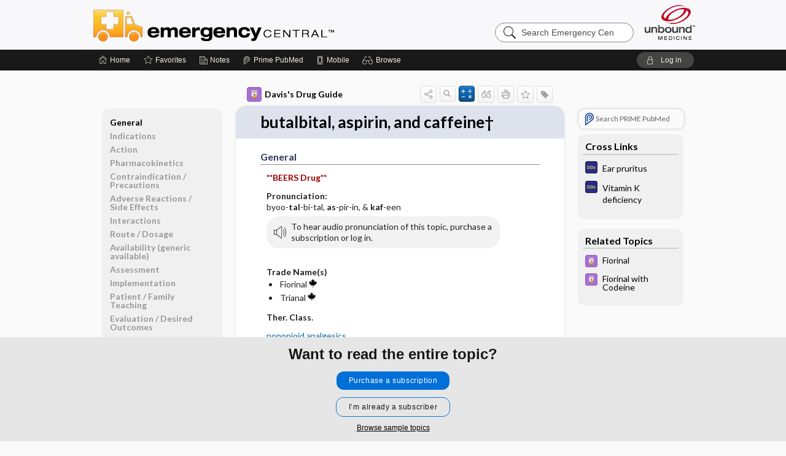

--- FILE ---
content_type: text/html; charset=UTF-8
request_url: https://emergency.unboundmedicine.com/emergency/view/Davis-Drug-Guide/109226/all/butalbital__aspirin__and_caffeine%C2%86
body_size: 8277
content:
<!DOCTYPE HTML><html lang="en"><head><meta http-equiv="Content-Type" content="text/html; charset=UTF-8"><title>Butalbital,&nbsp;Aspirin,&nbsp;and&nbsp;Caffeine&nbsp; | Davis’s Drug Guide</title><meta charset="utf-8"><meta name="viewport" content="width=device-width, initial-scale=1.0"><meta name="apple-itunes-app" content="app-id=348981406, affiliate-data=pt=10583&amp;ct=emergency"><base href="https://emergency.unboundmedicine.com/emergency/"><script>const generateRandomString = (length) => [...Array(length)].map(() => 'ABCDEFGHIJKLMNOPQRSTUVWXYZabcdefghijklmnopqrstuvwxyz0123456789'[Math.floor(Math.random() * 62)]).join('');window.unbound_version=("25.11.30_00" == "[BUILD]") ? generateRandomString(8) : "25.11.30_00"</script><link rel="manifest" href="https://emergency.unboundmedicine.com/emergency/pramanifest"><meta name="google-site-verification" content=""><link rel="icon" type="image/png" href="https://emergency.unboundmedicine.com/emergency/repview?type=598-1010&amp;name=13_1238013_Standard"><link rel="apple-touch-icon" href="https://emergency.unboundmedicine.com/emergency/repview?type=598-1010&amp;name=13_1238013_Standard"><meta name="description" content="Find information on Butalbital,&nbsp;Aspirin,&nbsp;and&nbsp;Caffeine&nbsp; in Davis’s Drug Guide including dosage, side effects, interactions, nursing implications, mechanism of action, half life, administration, and more. Davis Drug Guide PDF."><meta property="og:title" content="Butalbital,&nbsp;Aspirin,&nbsp;and&nbsp;Caffeine&nbsp; | Davis’s Drug Guide"><meta property="og:url" content="https://emergency.unboundmedicine.com/emergency/view/Davis-Drug-Guide/109226/all/butalbital__aspirin__and_caffeine†?refer=true"><meta property="og:image" content="https://emergency.unboundmedicine.com/emergency/cati/i72/277.png?v=266"><meta property="og:description" content="Find information on Butalbital,&nbsp;Aspirin,&nbsp;and&nbsp;Caffeine&nbsp; in Davis’s Drug Guide including dosage, side effects, interactions, nursing implications, mechanism of action, half life, administration, and more. Davis Drug Guide PDF."><link rel="stylesheet" type="text/css" href="./css/s_screen.css?v=25.11.30_00"><link rel="stylesheet" type="text/css" href="./css/commonCss.css?v=25.11.30_00"><link id="category-css" rel="stylesheet" type="text/css" href="https://emergency.unboundmedicine.com/emergency/catcss/277/266/css"><link href="https://fonts.googleapis.com/css?family=Lato:300,400,700,900" rel="stylesheet" type="text/css"><script language="JavaScript" src="./js/bundle/GdprConsent.js?v=25.11.30_00" type="text/javascript"></script><script>window.dataLayer = window.dataLayer || [];function gtag(){dataLayer.push(arguments);}gtag('consent', 'default', {'analytics_storage': 'granted','ad_storage': 'granted'});</script><script>(async function() { await window.gdpr.loadPreferences({ gdprDisabled: true }); window.gdpr.updateGTMConsent(); })();</script><script>window.gdpr.setupGoogleTagManager('GTM-KX9RJWS');</script><script language="JavaScript" src="./js/runFirst.js?v=25.11.30_00" type="text/javascript"></script><script language="JavaScript" src="./js/jquery-3.5.1.min.js" type="text/javascript"></script><script language="JavaScript" defer="true" src="./js/jquery-ui-1.13.2.min.js" type="text/javascript"></script><script language="JavaScript" src="./js/jquery.cookie.js" type="text/javascript"></script><script language="JavaScript" defer="true" src="./js/bundle/runtime.js?v=25.11.30_00" type="text/javascript"></script><script language="JavaScript" defer="true" src="./js/bundle/ubLib.js?v=25.11.30_00" type="text/javascript"></script><script language="JavaScript" src="./js/androidinstallprompt.js?v=25.11.30_00" type="text/javascript"></script><script language="JavaScript" src="./repview?type=277-266&amp;name=ddg" type="text/javascript"></script></head><body data-authcat="anonymous" data-open="" abstyle="light" root-web-url="https://www.unboundmedicine.com" data-cmd="view" abc-welcome-style="btest" data-attempted="" class=" newFonts"><noscript><iframe src="https://www.googletagmanager.com/ns.html?id=GTM-KX9RJWS" height="0" width="0" style="display:none;visibility:hidden"></iframe></noscript><header><div id="android-native-install-prompt" appname="emergency"><div style="display:none;" data-gtm="appbanner-playstore-install" id="android-installed-gtm-button"></div><div style="display:none;" data-gtm="appbanner-playstore-cancel" id="android-cancel-gtm-button"></div><div style="display:none;" data-gtm="appbanner-playstore-show" id="android-show-gtm-button"></div><div id="close-android-native-install-prompt" role="button" aria-label="close install banner" data-gtm="appbanner-playstore-X"><img alt="close android install prompt" src=".//images/closex.png"></div><div data-gtm="appbanner-playstore-click" id="android-native-install-prompt-activate"><img style="max-height:100%;" src="https://emergency.unboundmedicine.com/emergency/repview?type=598-1010&amp;name=6_1238013_Standard" alt="Device showcase"><div style="font-size:18px;color:#000;padding: 0 10px;">Download the app!</div><div style="font-size:18px;color:#226ece;margin-left:auto;">INSTALL</div></div></div><script type="text/javascript">checkBanners();</script><div id="header"><div class="skipnav"><a href="./view/Davis-Drug-Guide/109226/all/butalbital__aspirin__and_caffeine%C2%86#document-navigation">Skip to main content navigation</a><a href="./view/Davis-Drug-Guide/109226/all/butalbital__aspirin__and_caffeine%C2%86#document-body">Skip to main content</a></div><div role="banner" id="banner"><a aria-label="Unbound Medicine" href="https://www.unboundmedicine.com" class="ub-home"></a><form action="https://emergency.unboundmedicine.com/emergency//search" method="GET" name="searchform" id="banner-search"><input type="hidden" name="st" value="OSS"><div class="banner-search-input-wrapper"><label for="banner-search-field" class="visuallyhidden">Search Emergency Central</label><input type="text" id="banner-search-field" class="search" autocomplete="off" name="q" value="" placeholder="Search Emergency Central"><input value="" type="submit"></div></form><a href="https://emergency.unboundmedicine.com/emergency" class="app-home" style="background-image: url(&#34;https://emergency.unboundmedicine.com/emergency/repview?type=598-1010&amp;name=10_1238013_Standard&#34;);">Emergency Central</a></div></div><div id="subheader"><div id="message-box"></div><nav aria-label="main" id="navigation" role="navigation" color_template="emergency"><div class="burgerButton"><span class="burger"></span></div><ul id="navlist"><li id="home-link" title="Home"><a aria-label="Home" href="https://emergency.unboundmedicine.com/emergency/"><span class="text fullScrOnly">Home</span></a></li><li id="fav-link" title="Favorites"><a class="favorites-link" id="favorites-link" href="https://emergency.unboundmedicine.com/emergency/favorites"><span class="text">Favorites</span></a></li><li id="notes-link" title="Notes"><a class="notes-link" href="https://emergency.unboundmedicine.com/emergency/notes"><span class="text">Notes</span></a></li><li id="prime-link" title="Prime PubMed" class=""><a aria-label="Prime" href="https://emergency.unboundmedicine.com/emergency/prime"><span class="text">Prime<span class="fullScrOnly"> PubMed</span></span></a></li><li id="mobile-link" title="Mobile"><a href="https://emergency.unboundmedicine.com/emergency/mobile" data-ckey=""><span class="text">Mobile</span></a></li><li id="browse-list" title="Browse"><a role="button" aria-label="Browse" tabindex="0" id="browse-link"><span class="text fullScrOnly">Browse</span></a></li></ul><div id="greeting"><span id="greeting-text"><span class="text"><span class="textContents"></span><span class="textRepeat"></span></span></span><span class="gradientOverlay"></span><a role="button" tabindex="0" id="logout" rel="nofollow" title="Log In" data-gtm="login-launch" class="quick-login"><span>Log in</span></a></div></nav></div></header><main role="main" id="page" class="group"><div id="browse-list-drop"></div><div id="content" class="unloaded"><div id="stickyHide" style="display: none;"></div><article aria-label="document" id="document-body" class="centercolumn"><span id="document-info" data-catcode="277" data-code="109226" data-type="FTD" data-proj_version="266"></span><div id="cat-title-box"><div id="document-category"><a href="./index/Davis-Drug-Guide/All_Topics/A"><img alt="Davis's Drug Guide" src="./cati/i108/277.png?v=266">Davis's Drug Guide</a></div><div class="action-manager "><a id="share" data-gtm="record-icon-share" role="button" tabindex="0" aria-label="Sharing Options" aria-expanded="false" aria-controls="sharing-options" title="Share"></a><div role="region" aria-hidden="true" id="sharing-options"><ul class="share"><li><a id="share-email" data-gtm="record-icon-share-email" aria-label="Share via E-Mail" data-subject="I%20thought%20you%20would%20find%20this%20interesting" data-term="butalbital%20%20aspirin%20%20and%20caffeine†" data-myurl="https://emergency.unboundmedicine.com/emergency/view/Davis-Drug-Guide/109226/all/butalbital__aspirin__and_caffeine†%3Frefer=true" href="mailto:?body=I%20thought%20you%20would%20find%20this%20interesting%3A%20%0D%0A%0D%0Abutalbital%20%20aspirin%20%20and%20caffeine%C2%86%20-%20https://emergency.unboundmedicine.com/emergency/view/Davis-Drug-Guide/109226/all/butalbital__aspirin__and_caffeine%C2%86%3Frefer=true&amp;subject=I%20thought%20you%20would%20find%20this%20interesting"></a></li><li><a id="share-fb" rel="nofollow" data-gtm="record-icon-share-fb" aria-label="Share on Facebook" href="https://www.facebook.com/sharer.php?u=https://emergency.unboundmedicine.com/emergency/view/Davis-Drug-Guide/109226/all/butalbital__aspirin__and_caffeine%C2%86%3Frefer=true" target="sharing"></a></li></ul></div><a id="action-search" data-gtm="record-icon-search" role="button" tabindex="0" aria-label="Search Content" aria-expanded="false" aria-controls="sharing-options" title="Search Davis's Drug Guide"></a><a id="calculator-link" data-gtm="record-icon-calc" role="button" tabindex="0" aria-label="Calculators" title="Calculators"></a><div class="tooltip"><img src=".//images/tooltip-triangle.png" alt=""><p></p></div><a id="cite" data-gtm="record-icon-cite" role="button" tabindex="0" rel="nofollow" title="Create Citation"></a><a id="print" data-gtm="record-icon-print" role="button" aria-label="Print" href="https://emergency.unboundmedicine.com/emergency/pview/Davis-Drug-Guide/109226/all/butalbital%20%20aspirin%20%20and%20caffeine%C2%86" title="Print PDF" rel="nofollow"></a><span id="favorite-status" data-gtm="record-icon-fav" data-favid="FTD-277-109226" role="button" tabindex="0" aria-label="Favorite Star" title="Favorite" data-catcode="277" data-code="109226" data-page="all" data-toc="0" data-type="FTD" aria-pressed="false"></span><a id="taglist" data-gtm="record-icon-tag" role="button" tabindex="0" class="tagged" title="Tag Record"></a><div class="tagging-box contentview-tagging-box" role="dialog" aria-label="Tag this record"><div class="tagging-box-inner"><h1>Tags</h1><input aria-labelledby="tag-document-label" type="text" id="tag-list" data-id=""><p id="tag-document-label">Type your tag names separated by a space and hit enter</p><div class="existing-tag-list"></div></div></div><div id="cat-search-popup" class="hidden-search"><div id="category-search" class=""><form action="./search" method="GET" name="searchform" id="search-category"><input type="hidden" name="st" value="OSS"><input type="hidden" name="catcode" value="277"><div class="category-search-input-wrapper"><input value="" type="submit"><label for="category-search-field" class="visuallyhidden">Search Davis's Drug Guide</label><input type="text" id="category-search-field" class="search ui-autocomplete-input" autocomplete="off" name="q" value="" data-catcode="277" placeholder="Search Davis's Drug Guide"></div></form></div><div id="action-search-close">＋</div></div></div><div role="button" id="calculator-list-drop"></div></div><div class="doc-title-box"><div class="inner-box"><h1 id="document-title">butalbital, aspirin, and caffeine†</h1></div></div><div class="document-content  "><div class="author"></div><div class="newLocked"><a name="page0" class="section-anchor" aria-hidden="true"><h2 class="section-title"><span class=" div">General</span></h2></a><a name="0" class="section-anchor" aria-hidden="true"><h2 class="section-title"><span class=" div">General</span></h2></a><section class="section" data-bodysectionnum="0"><h2 class="section-title"><div>General</div></h2><p><p><span class="alert"><b>**BEERS Drug**</b></span></p><p><b>Pronunciation: </b><br>byoo-<b>tal</b>-bi-tal, <b>as</b>-pir-in, &amp; <b>kaf</b>-een</p><div class="locked-audio"><img role="presentation" alt="" class="locked-audio-icon" src=".//images/locked-audio.png"><span>To hear audio pronunciation of this topic, purchase a subscription or log in.</span></div><br><p><b>Trade Name(s)</b><ul><li>Fiorinal&nbsp;<img src="https://emergency.unboundmedicine.com/emergency/repview?type=277-266&amp;name=maple_leaf" code="109226" type="277-266" name="maple_leaf" alt="Canadian Trade name" class="canadian-tradename icon inline"></li><li>Trianal&nbsp;<img src="https://emergency.unboundmedicine.com/emergency/repview?type=277-266&amp;name=maple_leaf" code="109226" type="277-266" name="maple_leaf" alt="Canadian Trade name" class="canadian-tradename icon inline"></li></ul></p><p><b>Ther. Class.</b><p><p><a class="doclink" href="./view/Davis-Drug-Guide/50947/all/nonopioid_analgesics">nonopioid analgesics</a></p><p> (combination with barbiturate)</p></p></p><p><b>Pharm. Class.</b><p><p>barbiturates</p></p></p><p><b>Controlled Substance Schedule:&nbsp;</b>III</p><p>†For information on aspirin component in formulation, see aspirin monograph</p></p></section><p style="text-align:center; padding-top: 10px" class="more2c"><span class="glasses"></span>There's more to see -- the rest of this topic is available only to subscribers.</p></div><div id="screenBackdrop"><div id="citationMan" role="dialog" aria-label="Citation Tool"><div class="citationFormats"><h3>Citation</h3><div class="citationFormat active" format="mla"><span class="citation" title="MLA format citation">Vallerand, April Hazard., et al. "Butalbital, Aspirin, and Caffeine†." <i>Davis's Drug Guide</i>, 19th ed., F.A. Davis Company, 2025. <i>Emergency Central</i>, emergency.unboundmedicine.com/emergency/view/Davis-Drug-Guide/109226/all/butalbital__aspirin__and_caffeine†. </span></div><div class="citationFormat " format="ama"><span class="citation" title="AMA format citation">Vallerand AHA, Sanoski CAC,  . Butalbital, aspirin, and caffeine†. <i>Davis's Drug Guide</i>. F.A. Davis Company; 2025. https://emergency.unboundmedicine.com/emergency/view/Davis-Drug-Guide/109226/all/butalbital__aspirin__and_caffeine†. Accessed December 2, 2025.</span></div><div class="citationFormat " format="apa"><span class="citation" title="APA format citation">Vallerand, A. H., Sanoski, C. A., &amp; ,  (2025). Butalbital, aspirin, and caffeine†. In <i>Davis's Drug Guide</i> (19th ed.). F.A. Davis Company. https://emergency.unboundmedicine.com/emergency/view/Davis-Drug-Guide/109226/all/butalbital__aspirin__and_caffeine†</span></div><div class="citationFormat " format="vancouver"><span class="citation" title="VANCOUVER format citation">Vallerand AHA, Sanoski CAC,  . Butalbital, Aspirin, and Caffeine† [Internet]. In: <i>Davis's Drug Guide</i>. F.A. Davis Company; 2025. [cited 2025 December 02]. Available from: https://emergency.unboundmedicine.com/emergency/view/Davis-Drug-Guide/109226/all/butalbital__aspirin__and_caffeine†.</span></div></div><div id="citationToolbar"><div class="notes"><span class="note ama">* Article titles in AMA citation format should be in sentence-case</span></div><button class="copy" title="Copy to clipboard">Copy</button><button class="download" title="Download .ris file">Download</button><select id="citationSelect" def="mla"><option selected="true" format="mla">MLA</option><option format="ama">AMA</option><option format="apa">APA</option><option format="vancouver">VANCOUVER</option></select></div><div id="risFile">TY  -  ELEC
T1  -  butalbital, aspirin, and caffeine†
ID  -  109226
A1  -  Sanoski,Cynthia A,
AU  -  Vallerand,April Hazard,
AU  -  ,,

BT  -  Davis's Drug Guide
UR  -  https://emergency.unboundmedicine.com/emergency/view/Davis-Drug-Guide/109226/all/butalbital__aspirin__and_caffeine†
PB  -  F.A. Davis Company
ET  -  19
DB  -  Emergency Central
DP  -  Unbound Medicine
ER  -  
</div></div></div><div id="inlinePview"><div class="pviewContent"></div></div></div></article><div id="try-now-dialog" class="try-now-dialog" style="display:none;"><div class="try-now-close" icon-name="close" data-icon=""></div><div class="try-now-title">Try the app for free!</div><p><strong>1. Download</strong> the Emergency Central app by <span class="red">Unbound Medicine</span></p><p style="margin-top:10px">2. Select <strong>Try/Buy</strong> and follow instructions to begin your free 30-day trial</p><span class="small">You can cancel anytime within the 30-day trial, or continue using Emergency Central to begin a 1-year subscription ($39.95)</span><div class="stores" style=""><div class="store-item"><a href="https://itunes.apple.com/us/app/id348981406?mt=8&amp;pt=10583&amp;ct=PricingGrid%testid%" class="appleStore" target="app_store"><span class="apple-icon"></span><img alt="Appstore" data-gtm="try-now-appstore" class="storeLink" src="./images/ios-appstore-badge.png"></a></div><div class="store-item"><a href="https://play.google.com/store/apps/details?id=com.unbound.android.ubemi" class="googleStore" target="gplay_store"><span class="android-icon"></span><img alt="Google Play" data-gtm="try-now-playstore" class="storeLink" src="./images/google-play-badge.png"></a></div></div></div><aside id="document-sidebar" class="sidebarScroll"><div class="inner-wrapper"><div class="rnbu"><a id="prime-search-link" rel="nofollow" class="primeLogo search med-link" href="https://unboundmedicine.com/prime?st=M&amp;keywords=butalbital, aspirin, and caffeine%C2%86"><span class="link-text">Search PRIME PubMed</span></a></div><div id="crosslinks" class="sidebox"><div class="sidebox-title"><h2>Cross Links</h2></div><div class="inner-box"><div class="sidebox-list"><div class="sidebox-list-item"><a class="sidebox-link xlink " data-gtm="crosslink-click" aria-label="Diagnosaurus" href="./view/Diagnosaurus/114333/all/Ear_pruritus" title="Diagnosaurus - Ear pruritus"><span class="sblink-img"><img alt="Diagnosaurus icon" src="./cati/i108/359.png?v=110"></span><span class="sblink-text">Ear pruritus</span></a></div><div class="sidebox-list-item"><a class="sidebox-link xlink " data-gtm="crosslink-click" aria-label="Diagnosaurus" href="./view/Diagnosaurus/114685/all/Vitamin_K_deficiency" title="Diagnosaurus - Vitamin K deficiency"><span class="sblink-img"><img alt="Diagnosaurus icon" src="./cati/i108/359.png?v=110"></span><span class="sblink-text">Vitamin K deficiency</span></a></div></div></div><div class="bottom"></div></div><div id="related-content" class="sidebox"><div class="sidebox-title"><h2>Related Topics</h2></div><div class="inner-box"><div class="sidebox-list"><div class="sidebox-list-item"><a data-gtm="relatedtopic-click" title="Davis's Drug Guide - Fiorinal" href="./view/Davis-Drug-Guide/50305/all/Fiorinal"><span class="sblink-img"><img alt="Davis's Drug Guide icon" src="./cati/i108/277.png?v=266"></span><span class="sblink-text">Fiorinal</span></a></div><div class="sidebox-list-item"><a data-gtm="relatedtopic-click" title="Davis's Drug Guide - Fiorinal with Codeine" href="./view/Davis-Drug-Guide/109739/all/Fiorinal_with_Codeine"><span class="sblink-img"><img alt="Davis's Drug Guide icon" src="./cati/i108/277.png?v=266"></span><span class="sblink-text">Fiorinal with Codeine</span></a></div></div></div><div class="bottom"></div></div></div></aside><nav aria-label="document" id="document-navigation" class="sidebarScroll "><div class="inner-wrapper"><div id="doc-nav-inner" class="fulldoc"><div class="doc-root-node nav-block parent firstload" id="current-node"><a href="./view/Davis-Drug-Guide/109226/all/butalbital__aspirin__and_caffeine%C2%86" rel="nofollow">butalbital, aspirin, and caffeine†</a></div><div class="nav-block parent" anchor="0"><a href="./view/Davis-Drug-Guide/109226/all/butalbital__aspirin__and_caffeine%C2%86#0" rel="nofollow">General</a></div><div class="nav-block parent" anchor="1"><a href="./view/Davis-Drug-Guide/109226/all/butalbital__aspirin__and_caffeine%C2%86#1" rel="nofollow">Indications</a></div><div class="nav-block parent" anchor="2"><a href="./view/Davis-Drug-Guide/109226/all/butalbital__aspirin__and_caffeine%C2%86#2" rel="nofollow">Action</a></div><div class="nav-block parent" anchor="3"><a href="./view/Davis-Drug-Guide/109226/all/butalbital__aspirin__and_caffeine%C2%86#3" rel="nofollow">Pharmacokinetics</a></div><div class="nav-block parent" anchor="4"><a href="./view/Davis-Drug-Guide/109226/all/butalbital__aspirin__and_caffeine%C2%86#4" rel="nofollow">Contraindication ​/ ​Precautions</a></div><div class="nav-block parent" anchor="5"><a href="./view/Davis-Drug-Guide/109226/all/butalbital__aspirin__and_caffeine%C2%86#5" rel="nofollow">Adverse Reactions ​/ ​Side Effects</a></div><div class="nav-block parent" anchor="6"><a href="./view/Davis-Drug-Guide/109226/all/butalbital__aspirin__and_caffeine%C2%86#6" rel="nofollow">Interactions</a></div><div class="nav-block parent" anchor="7"><a href="./view/Davis-Drug-Guide/109226/all/butalbital__aspirin__and_caffeine%C2%86#7" rel="nofollow">Route ​/ ​Dosage</a></div><div class="nav-block parent" anchor="8"><a href="./view/Davis-Drug-Guide/109226/all/butalbital__aspirin__and_caffeine%C2%86#8" rel="nofollow">Availability (generic available)</a></div><div class="nav-block parent" anchor="9"><a href="./view/Davis-Drug-Guide/109226/all/butalbital__aspirin__and_caffeine%C2%86#9" rel="nofollow">Assessment</a></div><div class="nav-block parent" anchor="10"><a href="./view/Davis-Drug-Guide/109226/all/butalbital__aspirin__and_caffeine%C2%86#10" rel="nofollow">Implementation</a></div><div class="nav-block parent" anchor="11"><a href="./view/Davis-Drug-Guide/109226/all/butalbital__aspirin__and_caffeine%C2%86#11" rel="nofollow">Patient ​/ ​Family Teaching</a></div><div class="nav-block parent" anchor="12"><a href="./view/Davis-Drug-Guide/109226/all/butalbital__aspirin__and_caffeine%C2%86#12" rel="nofollow">Evaluation ​/ ​Desired Outcomes</a></div></div><div class="nav-handle"></div><div class="vis_test"></div></div></nav></div></main><div id="expired-dialog" class="expired-dialog" style="display:none;"><div class="expired-close" icon-name="close" data-icon=""></div><div class="expired-title">Your free 1 year of online access expired <span id="exp-dialog-date">&nbsp;</span>.</div><p style="margin-bottom:20px">Want to regain access to Emergency Central?</p><p style="margin-top:10px"><button onclick="ubLib.webappModule.hideDialog('expired');ubLib.webappModule.showDialog('expiration-renew');" class="blue-button">Renew my subscription</button></p><p style="margin-top:10px"><button onclick="ubLib.webappModule.hideDialog('expired');" class="white-button">Not now - I'd like more time to decide</button></p></div><div id="loginPopupHolder"><div id="loginPopup"><div class="close" data-gtm="login-X" role="button" tabindex="0"></div><div class="loginTitle"><h2><span class="text">Log in to </span><span class="appName">Emergency Central</span></h2></div><div class="login-alert"></div><div id="forgotpassword"><div class="learnmoreBlock toggleableContainer expanded"><form action="https://emergency.unboundmedicine.com/lookupjson" id="form1" method="post" name="form1"><input name="subcmd" type="hidden" value="preset"><input name="ns" type="hidden" value="ubemerg"><input name="authentProduct" type="hidden" value="emergency"><label for="username"><h2 class="toggle"><span>Forgot Your Password?</span></h2><span class="text toggleable">Enter your username below and we'll send you an email explaining how to change your password.</span></label><div class="inputs toggleable"><input autocapitalize="off" autocorrect="off" id="username" name="username" size="30" type="text" placeholder="Username" required="true"><span class="text">Note: Your username may be different from the email address used to register your account.</span><div id="recaptcha-form1" class="recaptcha-container"></div><input class="request button-css_grey" type="submit" value="Request password reset"></div></form></div><div class="learnmoreBlock toggleableContainer"><form action="https://emergency.unboundmedicine.com/lookupjson" id="form2" method="post" name="form2"><input name="subcmd" type="hidden" value="lu"><input name="ns" type="hidden" value="ubemerg"><input name="authentProduct" type="hidden" value="emergency"><label for="fu_email"><h2 class="toggle"><span>Forgot Your Username?</span></h2><span class="text toggleable hide">Enter your email below and we'll resend your username to you.</span></label><div class="inputs toggleable hide"><input autocapitalize="off" autocorrect="off" id="fu_email" name="email" size="30" type="email" placeholder="emailaddress@email.com" required="true" pattern=".+@.+" title="emailaddress@email.com"><div id="recaptcha-form2" class="recaptcha-container"></div><input class="request button-css_grey" type="submit" value="Request username"></div></form></div><div class="learnmoreBlock"><h2>Contact Support</h2><div class="text">If you need further assistance, please contact Support.</div><ul class="supportLinks"><li id="web"><span class="icon"></span><a href="https://www.unboundmedicine.com/support">unboundmedicine.com/support</a></li><li id="ub_email"><span class="icon"></span><a href="mailto:support@unboundmedicine.com?subject= Support - ucentral">support@unboundmedicine.com</a></li><li id="phone"><span class="icon"></span><div class="phoneStuff"><span class="phoneNum">610-627-9090</span><span class="phoneTime">(Monday - Friday, 9 AM - 5 PM EST.)</span></div></li></ul></div><div id="fpSentMsg"><div class="img"><span class="text"></span></div><div class="pass-msg"><span class="text">Password reset sent</span></div><div class="uname-msg"><span class="text">Username sent</span></div></div></div><div class="login-box"><form action="./home" id="popup-login" method="post"><div class="inputs"><input type="hidden" name="login" value="true"><div class="txt-inputs" style="order:1"><input type="text" name="username" id="popup-username" aria-label="Username (required)" placeholder="Username" autocorrect="off" autocapitalize="off" required="true" aria-required="true"><div class="password-holder"><input type="password" name="password" id="popup-password" value="" aria-label="Password (required)" placeholder="Password" autocomplete="off" autocorrect="off" autocapitalize="off" required="true" aria-required="true"><span class="show-passwd" title="Show password"></span></div></div><div class="checkboxes" style="order:2"><input aria-labelledby="popup-remember-label" type="checkbox" id="popup-remember" name="remember" value="true" class="responsiveCheckbox" data-gtm="login-remember-me"><label id="popup-remember-label" for="popup-remember">Remember Me</label></div><div class="buttons" style="order:3"><input type="submit" id="popup-login-button" value="Log in" data-gtm="login-submit" class="button"></div><div class="fp-links"><span tabindex="0" id="popup-forgot-password" data-gtm="login-forgot">Forgot your username or password?</span></div></div></form></div><div class="login-footer"><div class="holder"><div class="image"><img src="https://emergency.unboundmedicine.com/emergency/repview?type=598-1010&amp;name=14_1238013_Standard" type="598-1010" name="14_1238013_Standard" alt="Purchase Emergency Central"></div><div class="textStuff"><div class="topTxt"><span class="text">New to Emergency Central?</span></div><div class="bottomTxt"><a href="https://unboundmedicine.com/markred/EmerCenLogin?utm_source=emergc&amp;utm_medium=web&amp;utm_campaign=login" data-gtm="login-purchase">Puchase a subscription</a></div></div></div></div></div><div id="uCantDoDat"><div class="header"><span class="headImg"><img src="" alt=""></span><span class="headTxt"></span></div><div class="mainMsg"><span class="reqMsg">A Emergency Central subscription is required to </span><span class="reqActions"></span></div><div class="actions"><div class="action"><span class="text">Already have an account?</span><span class="logIn doIt quick-login" data-gtm="login-launch">Log In</span></div><div class="login-footer"><div class="holder"><div class="image"><img src="https://emergency.unboundmedicine.com/emergency/repview?type=598-1010&amp;name=14_1238013_Standard" type="598-1010" name="14_1238013_Standard" alt="Purchase Emergency Central"></div><div class="textStuff"><div class="topTxt"><span class="text">New to Emergency Central?</span></div><div class="bottomTxt"><a href="https://unboundmedicine.com/markred/EmerCenLogin?utm_source=emergc&amp;utm_medium=web&amp;utm_campaign=login" data-gtm="login-purchase">Puchase a subscription</a></div></div></div></div></div></div><div id="loginBackdrop" data-gtm="login-X"></div></div><div class="footerPopup" id="locked-popup"><div class="fpContent vertical"><div class="bigmessage">Want to read the entire topic?</div><div class="buttons"><a webapp="emergency" data-gtm="locked-purchase-banner" href="https://www.unboundmedicine.com/markred/unlockEC" title="Subscribe Now" class="filled button  subscribe" target="_blank">Purchase a subscription</a><span class="button hollow quick-login" data-gtm="locked-login-banner" buttonType="hollow" title="I'm already a subscriber">I’m already a subscriber</span></div><div class="smallmessage"><a href="./index/Davis-Drug-Guide/Sample_Entries" title="Browse sample entries">Browse sample topics</a></div></div></div><script type="text/javascript">checkFooterPopups();</script><footer role="contentinfo"><div id="footer-links"><a href="https://emergency.unboundmedicine.com/" id="corporate-logo"><img src="https://emergency.unboundmedicine.com/emergency/./images/unboundlogo.png" alt="Unbound Medicine logo"></a><div class="linkBlocks"><ul><li><a href="./" target="_top" id="footer-first">Home</a></li><li><a href="https://www.unboundmedicine.com/contact?svar=a%7cub&amp;svar=c%7cemerg">Contact Us</a></li></ul><ul><li><a href="javascript:ubLib.webappModule.oW('https://www.unboundmedicine.com/privacy','_blank',580,720,'yes');">Privacy / Disclaimer</a></li><li><a href="javascript:ubLib.webappModule.oW('https://www.unboundmedicine.com/terms_of_service','_blank',580,720,'yes');">Terms of Service</a></li></ul><ul><li><a role="button" tabindex="0" id="footer-last" rel="nofollow" class="quick-login">Log in</a></li></ul></div><p class="copyright">© 2000–2025 Unbound Medicine, Inc. All rights reserved</p><div id="connect"><h2>CONNECT WITH US</h2><p><a rel="noopener" data-icon="" id="facebook" href="https://www.facebook.com/unboundmedicineinc" target="_blank">facebook</a><a rel="noopener" data-icon="" id="instagram" href="https://www.instagram.com/unboundmedicine/" target="_blank">instagram</a><a rel="noopener" data-icon="" id="youtube" href="https://www.youtube.com/unboundmedicine" target="_blank">youtube</a><a rel="noopener" data-icon="" id="linkedin" href="https://www.linkedin.com/company/unbound-medicine" target="_blank">LinkedIn</a></p></div></div><span style="display:none;">25.11.30-25.11.30_00</span></footer><script type="text/javascript">window.addEventListener('DOMContentLoaded', function(event) {if (window.gdpr && window.gdpr.hasAnalyticsConsent && window.gdpr.hasAnalyticsConsent()) {typeof gtag === 'function' && gtag('event', 'page_view',{page_title: 'butalbital, aspirin, and caffeine† | Davis Drug Guide', 'page_location': window.removeSensitiveParams(['akey','ck','q']),content_id: '109226',cat_code: '277'});}ubLib.dialogsModule.init();ubLib.loginModule.init();if(typeof ubLib.autocompleteModule.init === 'function'){ubLib.autocompleteModule.init();}ubLib.webappModule.init();ubLib.contentModule.initContent();ubLib.notesModule.init({enabled:false, glimpse:true});ubLib.catoutlineModule.init();});</script></body></html>